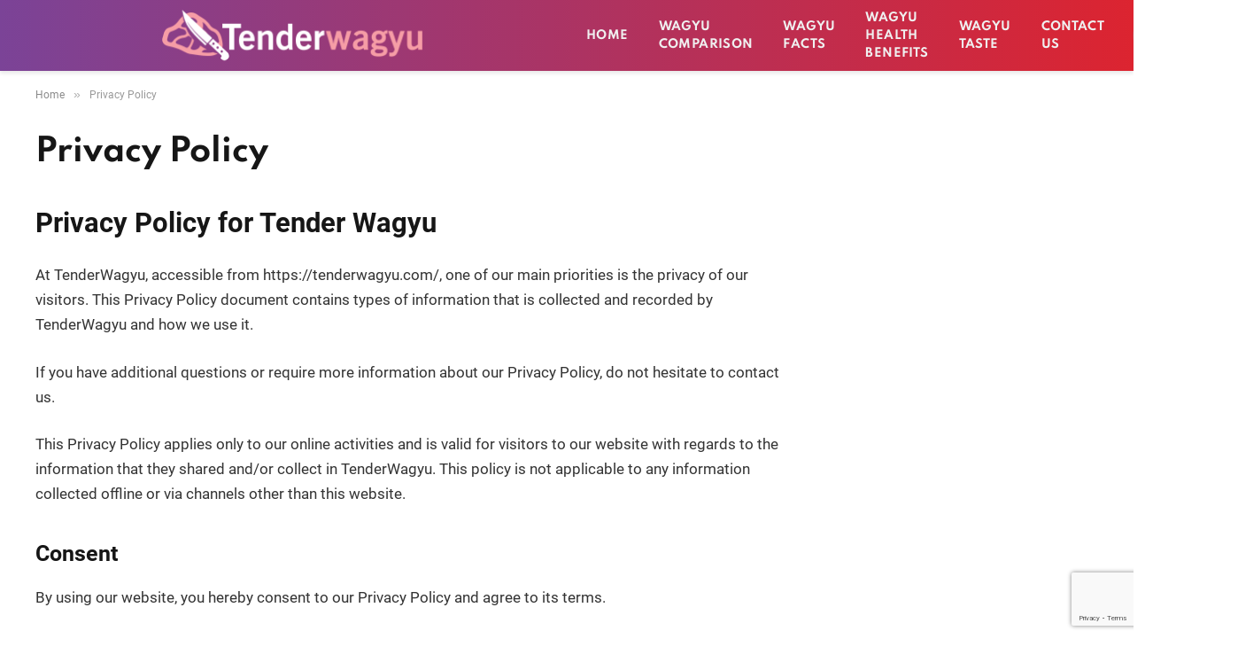

--- FILE ---
content_type: text/html; charset=utf-8
request_url: https://www.google.com/recaptcha/api2/anchor?ar=1&k=6Lc0K1oiAAAAALYG08tlU-wQj5_-r7CayGq_y_uq&co=aHR0cHM6Ly90ZW5kZXJ3YWd5dS5jb206NDQz&hl=en&v=PoyoqOPhxBO7pBk68S4YbpHZ&size=invisible&anchor-ms=20000&execute-ms=30000&cb=2u0izikb3ndr
body_size: 48688
content:
<!DOCTYPE HTML><html dir="ltr" lang="en"><head><meta http-equiv="Content-Type" content="text/html; charset=UTF-8">
<meta http-equiv="X-UA-Compatible" content="IE=edge">
<title>reCAPTCHA</title>
<style type="text/css">
/* cyrillic-ext */
@font-face {
  font-family: 'Roboto';
  font-style: normal;
  font-weight: 400;
  font-stretch: 100%;
  src: url(//fonts.gstatic.com/s/roboto/v48/KFO7CnqEu92Fr1ME7kSn66aGLdTylUAMa3GUBHMdazTgWw.woff2) format('woff2');
  unicode-range: U+0460-052F, U+1C80-1C8A, U+20B4, U+2DE0-2DFF, U+A640-A69F, U+FE2E-FE2F;
}
/* cyrillic */
@font-face {
  font-family: 'Roboto';
  font-style: normal;
  font-weight: 400;
  font-stretch: 100%;
  src: url(//fonts.gstatic.com/s/roboto/v48/KFO7CnqEu92Fr1ME7kSn66aGLdTylUAMa3iUBHMdazTgWw.woff2) format('woff2');
  unicode-range: U+0301, U+0400-045F, U+0490-0491, U+04B0-04B1, U+2116;
}
/* greek-ext */
@font-face {
  font-family: 'Roboto';
  font-style: normal;
  font-weight: 400;
  font-stretch: 100%;
  src: url(//fonts.gstatic.com/s/roboto/v48/KFO7CnqEu92Fr1ME7kSn66aGLdTylUAMa3CUBHMdazTgWw.woff2) format('woff2');
  unicode-range: U+1F00-1FFF;
}
/* greek */
@font-face {
  font-family: 'Roboto';
  font-style: normal;
  font-weight: 400;
  font-stretch: 100%;
  src: url(//fonts.gstatic.com/s/roboto/v48/KFO7CnqEu92Fr1ME7kSn66aGLdTylUAMa3-UBHMdazTgWw.woff2) format('woff2');
  unicode-range: U+0370-0377, U+037A-037F, U+0384-038A, U+038C, U+038E-03A1, U+03A3-03FF;
}
/* math */
@font-face {
  font-family: 'Roboto';
  font-style: normal;
  font-weight: 400;
  font-stretch: 100%;
  src: url(//fonts.gstatic.com/s/roboto/v48/KFO7CnqEu92Fr1ME7kSn66aGLdTylUAMawCUBHMdazTgWw.woff2) format('woff2');
  unicode-range: U+0302-0303, U+0305, U+0307-0308, U+0310, U+0312, U+0315, U+031A, U+0326-0327, U+032C, U+032F-0330, U+0332-0333, U+0338, U+033A, U+0346, U+034D, U+0391-03A1, U+03A3-03A9, U+03B1-03C9, U+03D1, U+03D5-03D6, U+03F0-03F1, U+03F4-03F5, U+2016-2017, U+2034-2038, U+203C, U+2040, U+2043, U+2047, U+2050, U+2057, U+205F, U+2070-2071, U+2074-208E, U+2090-209C, U+20D0-20DC, U+20E1, U+20E5-20EF, U+2100-2112, U+2114-2115, U+2117-2121, U+2123-214F, U+2190, U+2192, U+2194-21AE, U+21B0-21E5, U+21F1-21F2, U+21F4-2211, U+2213-2214, U+2216-22FF, U+2308-230B, U+2310, U+2319, U+231C-2321, U+2336-237A, U+237C, U+2395, U+239B-23B7, U+23D0, U+23DC-23E1, U+2474-2475, U+25AF, U+25B3, U+25B7, U+25BD, U+25C1, U+25CA, U+25CC, U+25FB, U+266D-266F, U+27C0-27FF, U+2900-2AFF, U+2B0E-2B11, U+2B30-2B4C, U+2BFE, U+3030, U+FF5B, U+FF5D, U+1D400-1D7FF, U+1EE00-1EEFF;
}
/* symbols */
@font-face {
  font-family: 'Roboto';
  font-style: normal;
  font-weight: 400;
  font-stretch: 100%;
  src: url(//fonts.gstatic.com/s/roboto/v48/KFO7CnqEu92Fr1ME7kSn66aGLdTylUAMaxKUBHMdazTgWw.woff2) format('woff2');
  unicode-range: U+0001-000C, U+000E-001F, U+007F-009F, U+20DD-20E0, U+20E2-20E4, U+2150-218F, U+2190, U+2192, U+2194-2199, U+21AF, U+21E6-21F0, U+21F3, U+2218-2219, U+2299, U+22C4-22C6, U+2300-243F, U+2440-244A, U+2460-24FF, U+25A0-27BF, U+2800-28FF, U+2921-2922, U+2981, U+29BF, U+29EB, U+2B00-2BFF, U+4DC0-4DFF, U+FFF9-FFFB, U+10140-1018E, U+10190-1019C, U+101A0, U+101D0-101FD, U+102E0-102FB, U+10E60-10E7E, U+1D2C0-1D2D3, U+1D2E0-1D37F, U+1F000-1F0FF, U+1F100-1F1AD, U+1F1E6-1F1FF, U+1F30D-1F30F, U+1F315, U+1F31C, U+1F31E, U+1F320-1F32C, U+1F336, U+1F378, U+1F37D, U+1F382, U+1F393-1F39F, U+1F3A7-1F3A8, U+1F3AC-1F3AF, U+1F3C2, U+1F3C4-1F3C6, U+1F3CA-1F3CE, U+1F3D4-1F3E0, U+1F3ED, U+1F3F1-1F3F3, U+1F3F5-1F3F7, U+1F408, U+1F415, U+1F41F, U+1F426, U+1F43F, U+1F441-1F442, U+1F444, U+1F446-1F449, U+1F44C-1F44E, U+1F453, U+1F46A, U+1F47D, U+1F4A3, U+1F4B0, U+1F4B3, U+1F4B9, U+1F4BB, U+1F4BF, U+1F4C8-1F4CB, U+1F4D6, U+1F4DA, U+1F4DF, U+1F4E3-1F4E6, U+1F4EA-1F4ED, U+1F4F7, U+1F4F9-1F4FB, U+1F4FD-1F4FE, U+1F503, U+1F507-1F50B, U+1F50D, U+1F512-1F513, U+1F53E-1F54A, U+1F54F-1F5FA, U+1F610, U+1F650-1F67F, U+1F687, U+1F68D, U+1F691, U+1F694, U+1F698, U+1F6AD, U+1F6B2, U+1F6B9-1F6BA, U+1F6BC, U+1F6C6-1F6CF, U+1F6D3-1F6D7, U+1F6E0-1F6EA, U+1F6F0-1F6F3, U+1F6F7-1F6FC, U+1F700-1F7FF, U+1F800-1F80B, U+1F810-1F847, U+1F850-1F859, U+1F860-1F887, U+1F890-1F8AD, U+1F8B0-1F8BB, U+1F8C0-1F8C1, U+1F900-1F90B, U+1F93B, U+1F946, U+1F984, U+1F996, U+1F9E9, U+1FA00-1FA6F, U+1FA70-1FA7C, U+1FA80-1FA89, U+1FA8F-1FAC6, U+1FACE-1FADC, U+1FADF-1FAE9, U+1FAF0-1FAF8, U+1FB00-1FBFF;
}
/* vietnamese */
@font-face {
  font-family: 'Roboto';
  font-style: normal;
  font-weight: 400;
  font-stretch: 100%;
  src: url(//fonts.gstatic.com/s/roboto/v48/KFO7CnqEu92Fr1ME7kSn66aGLdTylUAMa3OUBHMdazTgWw.woff2) format('woff2');
  unicode-range: U+0102-0103, U+0110-0111, U+0128-0129, U+0168-0169, U+01A0-01A1, U+01AF-01B0, U+0300-0301, U+0303-0304, U+0308-0309, U+0323, U+0329, U+1EA0-1EF9, U+20AB;
}
/* latin-ext */
@font-face {
  font-family: 'Roboto';
  font-style: normal;
  font-weight: 400;
  font-stretch: 100%;
  src: url(//fonts.gstatic.com/s/roboto/v48/KFO7CnqEu92Fr1ME7kSn66aGLdTylUAMa3KUBHMdazTgWw.woff2) format('woff2');
  unicode-range: U+0100-02BA, U+02BD-02C5, U+02C7-02CC, U+02CE-02D7, U+02DD-02FF, U+0304, U+0308, U+0329, U+1D00-1DBF, U+1E00-1E9F, U+1EF2-1EFF, U+2020, U+20A0-20AB, U+20AD-20C0, U+2113, U+2C60-2C7F, U+A720-A7FF;
}
/* latin */
@font-face {
  font-family: 'Roboto';
  font-style: normal;
  font-weight: 400;
  font-stretch: 100%;
  src: url(//fonts.gstatic.com/s/roboto/v48/KFO7CnqEu92Fr1ME7kSn66aGLdTylUAMa3yUBHMdazQ.woff2) format('woff2');
  unicode-range: U+0000-00FF, U+0131, U+0152-0153, U+02BB-02BC, U+02C6, U+02DA, U+02DC, U+0304, U+0308, U+0329, U+2000-206F, U+20AC, U+2122, U+2191, U+2193, U+2212, U+2215, U+FEFF, U+FFFD;
}
/* cyrillic-ext */
@font-face {
  font-family: 'Roboto';
  font-style: normal;
  font-weight: 500;
  font-stretch: 100%;
  src: url(//fonts.gstatic.com/s/roboto/v48/KFO7CnqEu92Fr1ME7kSn66aGLdTylUAMa3GUBHMdazTgWw.woff2) format('woff2');
  unicode-range: U+0460-052F, U+1C80-1C8A, U+20B4, U+2DE0-2DFF, U+A640-A69F, U+FE2E-FE2F;
}
/* cyrillic */
@font-face {
  font-family: 'Roboto';
  font-style: normal;
  font-weight: 500;
  font-stretch: 100%;
  src: url(//fonts.gstatic.com/s/roboto/v48/KFO7CnqEu92Fr1ME7kSn66aGLdTylUAMa3iUBHMdazTgWw.woff2) format('woff2');
  unicode-range: U+0301, U+0400-045F, U+0490-0491, U+04B0-04B1, U+2116;
}
/* greek-ext */
@font-face {
  font-family: 'Roboto';
  font-style: normal;
  font-weight: 500;
  font-stretch: 100%;
  src: url(//fonts.gstatic.com/s/roboto/v48/KFO7CnqEu92Fr1ME7kSn66aGLdTylUAMa3CUBHMdazTgWw.woff2) format('woff2');
  unicode-range: U+1F00-1FFF;
}
/* greek */
@font-face {
  font-family: 'Roboto';
  font-style: normal;
  font-weight: 500;
  font-stretch: 100%;
  src: url(//fonts.gstatic.com/s/roboto/v48/KFO7CnqEu92Fr1ME7kSn66aGLdTylUAMa3-UBHMdazTgWw.woff2) format('woff2');
  unicode-range: U+0370-0377, U+037A-037F, U+0384-038A, U+038C, U+038E-03A1, U+03A3-03FF;
}
/* math */
@font-face {
  font-family: 'Roboto';
  font-style: normal;
  font-weight: 500;
  font-stretch: 100%;
  src: url(//fonts.gstatic.com/s/roboto/v48/KFO7CnqEu92Fr1ME7kSn66aGLdTylUAMawCUBHMdazTgWw.woff2) format('woff2');
  unicode-range: U+0302-0303, U+0305, U+0307-0308, U+0310, U+0312, U+0315, U+031A, U+0326-0327, U+032C, U+032F-0330, U+0332-0333, U+0338, U+033A, U+0346, U+034D, U+0391-03A1, U+03A3-03A9, U+03B1-03C9, U+03D1, U+03D5-03D6, U+03F0-03F1, U+03F4-03F5, U+2016-2017, U+2034-2038, U+203C, U+2040, U+2043, U+2047, U+2050, U+2057, U+205F, U+2070-2071, U+2074-208E, U+2090-209C, U+20D0-20DC, U+20E1, U+20E5-20EF, U+2100-2112, U+2114-2115, U+2117-2121, U+2123-214F, U+2190, U+2192, U+2194-21AE, U+21B0-21E5, U+21F1-21F2, U+21F4-2211, U+2213-2214, U+2216-22FF, U+2308-230B, U+2310, U+2319, U+231C-2321, U+2336-237A, U+237C, U+2395, U+239B-23B7, U+23D0, U+23DC-23E1, U+2474-2475, U+25AF, U+25B3, U+25B7, U+25BD, U+25C1, U+25CA, U+25CC, U+25FB, U+266D-266F, U+27C0-27FF, U+2900-2AFF, U+2B0E-2B11, U+2B30-2B4C, U+2BFE, U+3030, U+FF5B, U+FF5D, U+1D400-1D7FF, U+1EE00-1EEFF;
}
/* symbols */
@font-face {
  font-family: 'Roboto';
  font-style: normal;
  font-weight: 500;
  font-stretch: 100%;
  src: url(//fonts.gstatic.com/s/roboto/v48/KFO7CnqEu92Fr1ME7kSn66aGLdTylUAMaxKUBHMdazTgWw.woff2) format('woff2');
  unicode-range: U+0001-000C, U+000E-001F, U+007F-009F, U+20DD-20E0, U+20E2-20E4, U+2150-218F, U+2190, U+2192, U+2194-2199, U+21AF, U+21E6-21F0, U+21F3, U+2218-2219, U+2299, U+22C4-22C6, U+2300-243F, U+2440-244A, U+2460-24FF, U+25A0-27BF, U+2800-28FF, U+2921-2922, U+2981, U+29BF, U+29EB, U+2B00-2BFF, U+4DC0-4DFF, U+FFF9-FFFB, U+10140-1018E, U+10190-1019C, U+101A0, U+101D0-101FD, U+102E0-102FB, U+10E60-10E7E, U+1D2C0-1D2D3, U+1D2E0-1D37F, U+1F000-1F0FF, U+1F100-1F1AD, U+1F1E6-1F1FF, U+1F30D-1F30F, U+1F315, U+1F31C, U+1F31E, U+1F320-1F32C, U+1F336, U+1F378, U+1F37D, U+1F382, U+1F393-1F39F, U+1F3A7-1F3A8, U+1F3AC-1F3AF, U+1F3C2, U+1F3C4-1F3C6, U+1F3CA-1F3CE, U+1F3D4-1F3E0, U+1F3ED, U+1F3F1-1F3F3, U+1F3F5-1F3F7, U+1F408, U+1F415, U+1F41F, U+1F426, U+1F43F, U+1F441-1F442, U+1F444, U+1F446-1F449, U+1F44C-1F44E, U+1F453, U+1F46A, U+1F47D, U+1F4A3, U+1F4B0, U+1F4B3, U+1F4B9, U+1F4BB, U+1F4BF, U+1F4C8-1F4CB, U+1F4D6, U+1F4DA, U+1F4DF, U+1F4E3-1F4E6, U+1F4EA-1F4ED, U+1F4F7, U+1F4F9-1F4FB, U+1F4FD-1F4FE, U+1F503, U+1F507-1F50B, U+1F50D, U+1F512-1F513, U+1F53E-1F54A, U+1F54F-1F5FA, U+1F610, U+1F650-1F67F, U+1F687, U+1F68D, U+1F691, U+1F694, U+1F698, U+1F6AD, U+1F6B2, U+1F6B9-1F6BA, U+1F6BC, U+1F6C6-1F6CF, U+1F6D3-1F6D7, U+1F6E0-1F6EA, U+1F6F0-1F6F3, U+1F6F7-1F6FC, U+1F700-1F7FF, U+1F800-1F80B, U+1F810-1F847, U+1F850-1F859, U+1F860-1F887, U+1F890-1F8AD, U+1F8B0-1F8BB, U+1F8C0-1F8C1, U+1F900-1F90B, U+1F93B, U+1F946, U+1F984, U+1F996, U+1F9E9, U+1FA00-1FA6F, U+1FA70-1FA7C, U+1FA80-1FA89, U+1FA8F-1FAC6, U+1FACE-1FADC, U+1FADF-1FAE9, U+1FAF0-1FAF8, U+1FB00-1FBFF;
}
/* vietnamese */
@font-face {
  font-family: 'Roboto';
  font-style: normal;
  font-weight: 500;
  font-stretch: 100%;
  src: url(//fonts.gstatic.com/s/roboto/v48/KFO7CnqEu92Fr1ME7kSn66aGLdTylUAMa3OUBHMdazTgWw.woff2) format('woff2');
  unicode-range: U+0102-0103, U+0110-0111, U+0128-0129, U+0168-0169, U+01A0-01A1, U+01AF-01B0, U+0300-0301, U+0303-0304, U+0308-0309, U+0323, U+0329, U+1EA0-1EF9, U+20AB;
}
/* latin-ext */
@font-face {
  font-family: 'Roboto';
  font-style: normal;
  font-weight: 500;
  font-stretch: 100%;
  src: url(//fonts.gstatic.com/s/roboto/v48/KFO7CnqEu92Fr1ME7kSn66aGLdTylUAMa3KUBHMdazTgWw.woff2) format('woff2');
  unicode-range: U+0100-02BA, U+02BD-02C5, U+02C7-02CC, U+02CE-02D7, U+02DD-02FF, U+0304, U+0308, U+0329, U+1D00-1DBF, U+1E00-1E9F, U+1EF2-1EFF, U+2020, U+20A0-20AB, U+20AD-20C0, U+2113, U+2C60-2C7F, U+A720-A7FF;
}
/* latin */
@font-face {
  font-family: 'Roboto';
  font-style: normal;
  font-weight: 500;
  font-stretch: 100%;
  src: url(//fonts.gstatic.com/s/roboto/v48/KFO7CnqEu92Fr1ME7kSn66aGLdTylUAMa3yUBHMdazQ.woff2) format('woff2');
  unicode-range: U+0000-00FF, U+0131, U+0152-0153, U+02BB-02BC, U+02C6, U+02DA, U+02DC, U+0304, U+0308, U+0329, U+2000-206F, U+20AC, U+2122, U+2191, U+2193, U+2212, U+2215, U+FEFF, U+FFFD;
}
/* cyrillic-ext */
@font-face {
  font-family: 'Roboto';
  font-style: normal;
  font-weight: 900;
  font-stretch: 100%;
  src: url(//fonts.gstatic.com/s/roboto/v48/KFO7CnqEu92Fr1ME7kSn66aGLdTylUAMa3GUBHMdazTgWw.woff2) format('woff2');
  unicode-range: U+0460-052F, U+1C80-1C8A, U+20B4, U+2DE0-2DFF, U+A640-A69F, U+FE2E-FE2F;
}
/* cyrillic */
@font-face {
  font-family: 'Roboto';
  font-style: normal;
  font-weight: 900;
  font-stretch: 100%;
  src: url(//fonts.gstatic.com/s/roboto/v48/KFO7CnqEu92Fr1ME7kSn66aGLdTylUAMa3iUBHMdazTgWw.woff2) format('woff2');
  unicode-range: U+0301, U+0400-045F, U+0490-0491, U+04B0-04B1, U+2116;
}
/* greek-ext */
@font-face {
  font-family: 'Roboto';
  font-style: normal;
  font-weight: 900;
  font-stretch: 100%;
  src: url(//fonts.gstatic.com/s/roboto/v48/KFO7CnqEu92Fr1ME7kSn66aGLdTylUAMa3CUBHMdazTgWw.woff2) format('woff2');
  unicode-range: U+1F00-1FFF;
}
/* greek */
@font-face {
  font-family: 'Roboto';
  font-style: normal;
  font-weight: 900;
  font-stretch: 100%;
  src: url(//fonts.gstatic.com/s/roboto/v48/KFO7CnqEu92Fr1ME7kSn66aGLdTylUAMa3-UBHMdazTgWw.woff2) format('woff2');
  unicode-range: U+0370-0377, U+037A-037F, U+0384-038A, U+038C, U+038E-03A1, U+03A3-03FF;
}
/* math */
@font-face {
  font-family: 'Roboto';
  font-style: normal;
  font-weight: 900;
  font-stretch: 100%;
  src: url(//fonts.gstatic.com/s/roboto/v48/KFO7CnqEu92Fr1ME7kSn66aGLdTylUAMawCUBHMdazTgWw.woff2) format('woff2');
  unicode-range: U+0302-0303, U+0305, U+0307-0308, U+0310, U+0312, U+0315, U+031A, U+0326-0327, U+032C, U+032F-0330, U+0332-0333, U+0338, U+033A, U+0346, U+034D, U+0391-03A1, U+03A3-03A9, U+03B1-03C9, U+03D1, U+03D5-03D6, U+03F0-03F1, U+03F4-03F5, U+2016-2017, U+2034-2038, U+203C, U+2040, U+2043, U+2047, U+2050, U+2057, U+205F, U+2070-2071, U+2074-208E, U+2090-209C, U+20D0-20DC, U+20E1, U+20E5-20EF, U+2100-2112, U+2114-2115, U+2117-2121, U+2123-214F, U+2190, U+2192, U+2194-21AE, U+21B0-21E5, U+21F1-21F2, U+21F4-2211, U+2213-2214, U+2216-22FF, U+2308-230B, U+2310, U+2319, U+231C-2321, U+2336-237A, U+237C, U+2395, U+239B-23B7, U+23D0, U+23DC-23E1, U+2474-2475, U+25AF, U+25B3, U+25B7, U+25BD, U+25C1, U+25CA, U+25CC, U+25FB, U+266D-266F, U+27C0-27FF, U+2900-2AFF, U+2B0E-2B11, U+2B30-2B4C, U+2BFE, U+3030, U+FF5B, U+FF5D, U+1D400-1D7FF, U+1EE00-1EEFF;
}
/* symbols */
@font-face {
  font-family: 'Roboto';
  font-style: normal;
  font-weight: 900;
  font-stretch: 100%;
  src: url(//fonts.gstatic.com/s/roboto/v48/KFO7CnqEu92Fr1ME7kSn66aGLdTylUAMaxKUBHMdazTgWw.woff2) format('woff2');
  unicode-range: U+0001-000C, U+000E-001F, U+007F-009F, U+20DD-20E0, U+20E2-20E4, U+2150-218F, U+2190, U+2192, U+2194-2199, U+21AF, U+21E6-21F0, U+21F3, U+2218-2219, U+2299, U+22C4-22C6, U+2300-243F, U+2440-244A, U+2460-24FF, U+25A0-27BF, U+2800-28FF, U+2921-2922, U+2981, U+29BF, U+29EB, U+2B00-2BFF, U+4DC0-4DFF, U+FFF9-FFFB, U+10140-1018E, U+10190-1019C, U+101A0, U+101D0-101FD, U+102E0-102FB, U+10E60-10E7E, U+1D2C0-1D2D3, U+1D2E0-1D37F, U+1F000-1F0FF, U+1F100-1F1AD, U+1F1E6-1F1FF, U+1F30D-1F30F, U+1F315, U+1F31C, U+1F31E, U+1F320-1F32C, U+1F336, U+1F378, U+1F37D, U+1F382, U+1F393-1F39F, U+1F3A7-1F3A8, U+1F3AC-1F3AF, U+1F3C2, U+1F3C4-1F3C6, U+1F3CA-1F3CE, U+1F3D4-1F3E0, U+1F3ED, U+1F3F1-1F3F3, U+1F3F5-1F3F7, U+1F408, U+1F415, U+1F41F, U+1F426, U+1F43F, U+1F441-1F442, U+1F444, U+1F446-1F449, U+1F44C-1F44E, U+1F453, U+1F46A, U+1F47D, U+1F4A3, U+1F4B0, U+1F4B3, U+1F4B9, U+1F4BB, U+1F4BF, U+1F4C8-1F4CB, U+1F4D6, U+1F4DA, U+1F4DF, U+1F4E3-1F4E6, U+1F4EA-1F4ED, U+1F4F7, U+1F4F9-1F4FB, U+1F4FD-1F4FE, U+1F503, U+1F507-1F50B, U+1F50D, U+1F512-1F513, U+1F53E-1F54A, U+1F54F-1F5FA, U+1F610, U+1F650-1F67F, U+1F687, U+1F68D, U+1F691, U+1F694, U+1F698, U+1F6AD, U+1F6B2, U+1F6B9-1F6BA, U+1F6BC, U+1F6C6-1F6CF, U+1F6D3-1F6D7, U+1F6E0-1F6EA, U+1F6F0-1F6F3, U+1F6F7-1F6FC, U+1F700-1F7FF, U+1F800-1F80B, U+1F810-1F847, U+1F850-1F859, U+1F860-1F887, U+1F890-1F8AD, U+1F8B0-1F8BB, U+1F8C0-1F8C1, U+1F900-1F90B, U+1F93B, U+1F946, U+1F984, U+1F996, U+1F9E9, U+1FA00-1FA6F, U+1FA70-1FA7C, U+1FA80-1FA89, U+1FA8F-1FAC6, U+1FACE-1FADC, U+1FADF-1FAE9, U+1FAF0-1FAF8, U+1FB00-1FBFF;
}
/* vietnamese */
@font-face {
  font-family: 'Roboto';
  font-style: normal;
  font-weight: 900;
  font-stretch: 100%;
  src: url(//fonts.gstatic.com/s/roboto/v48/KFO7CnqEu92Fr1ME7kSn66aGLdTylUAMa3OUBHMdazTgWw.woff2) format('woff2');
  unicode-range: U+0102-0103, U+0110-0111, U+0128-0129, U+0168-0169, U+01A0-01A1, U+01AF-01B0, U+0300-0301, U+0303-0304, U+0308-0309, U+0323, U+0329, U+1EA0-1EF9, U+20AB;
}
/* latin-ext */
@font-face {
  font-family: 'Roboto';
  font-style: normal;
  font-weight: 900;
  font-stretch: 100%;
  src: url(//fonts.gstatic.com/s/roboto/v48/KFO7CnqEu92Fr1ME7kSn66aGLdTylUAMa3KUBHMdazTgWw.woff2) format('woff2');
  unicode-range: U+0100-02BA, U+02BD-02C5, U+02C7-02CC, U+02CE-02D7, U+02DD-02FF, U+0304, U+0308, U+0329, U+1D00-1DBF, U+1E00-1E9F, U+1EF2-1EFF, U+2020, U+20A0-20AB, U+20AD-20C0, U+2113, U+2C60-2C7F, U+A720-A7FF;
}
/* latin */
@font-face {
  font-family: 'Roboto';
  font-style: normal;
  font-weight: 900;
  font-stretch: 100%;
  src: url(//fonts.gstatic.com/s/roboto/v48/KFO7CnqEu92Fr1ME7kSn66aGLdTylUAMa3yUBHMdazQ.woff2) format('woff2');
  unicode-range: U+0000-00FF, U+0131, U+0152-0153, U+02BB-02BC, U+02C6, U+02DA, U+02DC, U+0304, U+0308, U+0329, U+2000-206F, U+20AC, U+2122, U+2191, U+2193, U+2212, U+2215, U+FEFF, U+FFFD;
}

</style>
<link rel="stylesheet" type="text/css" href="https://www.gstatic.com/recaptcha/releases/PoyoqOPhxBO7pBk68S4YbpHZ/styles__ltr.css">
<script nonce="NHvQ9uIFhJhEK2N2I0EEuw" type="text/javascript">window['__recaptcha_api'] = 'https://www.google.com/recaptcha/api2/';</script>
<script type="text/javascript" src="https://www.gstatic.com/recaptcha/releases/PoyoqOPhxBO7pBk68S4YbpHZ/recaptcha__en.js" nonce="NHvQ9uIFhJhEK2N2I0EEuw">
      
    </script></head>
<body><div id="rc-anchor-alert" class="rc-anchor-alert"></div>
<input type="hidden" id="recaptcha-token" value="[base64]">
<script type="text/javascript" nonce="NHvQ9uIFhJhEK2N2I0EEuw">
      recaptcha.anchor.Main.init("[\x22ainput\x22,[\x22bgdata\x22,\x22\x22,\[base64]/[base64]/MjU1Ong/[base64]/[base64]/[base64]/[base64]/[base64]/[base64]/[base64]/[base64]/[base64]/[base64]/[base64]/[base64]/[base64]/[base64]/[base64]\\u003d\x22,\[base64]\x22,\x22A8KZw77CvcKsNnAXUFNzOsOeU23Dk8OLEH7Ck2Y5RMKIwpPDpsOFw65AUcK4A8K7wqEOw7wwZTTCqsOgw4DCnMK8Ugodw7oWw57ChcKUXcKOJcOlVMK/IsKbJ1IQwrUDYWY3NQrCikxFw7jDtylzwrFzGxhOcsOOPcKKwqIhCsKiFBEOwp81YcOmw6k1ZsOnw5dRw48NBj7Dp8Oew7xlP8KFw45vTcOmVSXCk2/[base64]/DnlVPYcKzw5nDhMOlBcK4w69PG0ECJ8O/wp/Cli7DpD7CgsOSeUNvwrQNwpZJZ8Kseg7CmMOOw77ClyvCp0p3w6PDjknDgzTCgRVFwpvDr8Oowqssw6kFQMKYKGrChsKQAMOhwq3DuQkQworDisKBAT8mRMOhAXYNQMOmX3XDl8Kbw7HDrGtuHwoOw4nCusOZw4RIwpnDnlrCixJ/w7zCqglQwrguXCUlSG/Ck8K/w7XClcKuw7I6HDHCpxRAwolhBsKhc8K1wq7CgBQFSTrCi27Di3cJw6kWw7PDqCtLYntRFcKww4pMw7J4wrIYw5jDvSDCrQTChsKKwq/Dhyg/ZsKrwpHDjxkSVsO7w47Dl8KHw6vDoljCgVNUcsOlFcKnGMKLw4fDn8KgJRl4wp3CtsO/[base64]/[base64]/DlkTClU/DlwdQwpBCw6ZCwrp4E8K6w5/[base64]/[base64]/cFnClMKscW/CrWIwWcOlP8OHwrXDmMOZQsKwMcKPI3lxwqbCmMKTw4DCq8KiJHvDgsOkwo0vesKZw7LCtcKJw7xwSSnCqsKtUQYBClbDucOBw4rDlcKqakNxcMKQJMKWwq5ewolCdiDDsMKwwrM2w43DiH/[base64]/DpDvDjMK/wolsVzDDrjRCwoF2I8O+w4gmwrtLImTDjsO3NMO3wphpax0Pw6jCg8OtIyLCt8OWw53Dr3rDiMK0In8/wo5kw6w0V8Ogwq1xS1nCrjhww5sQbcOCV0zCuyPCij/Cp0hkKcKUDsKhWsOHAMOiS8Oxw4MpJ11LFxfCjcOLTDHDlcK1w5/DkzPCjcOIw7BWfC/DlDLCtWl2wqc0WsKhZ8OMwpNPfWYdRMOkwqleCcKUTTHDqgvDgB0fIT8aZMKSwppSUsKbwoBjwpBAw7rCrn5Xwo59STXDt8ODSMOyEwbDkjFFKlnDnVXCqsOaAMOvYDAiW1XDkMOBwrXDgwrCtRsVwovCky/CtsKTw4DDiMO0PcO0w73DhcKVZzcyEsKTw5LDlVJaw43DjnvCqcKhIFbDg0NtfEUOw6nCnnnCrcOkwrzDum5Vwo8Pw6hbwoIUSWvDuCLDkMKUw6zDlcKhbMK1al5KWADDmsKjFz/DsXUmwqHCllxnw7oXNXZIX3JSwpDDoMKkJAg6wrXCkn0Aw75Fwp/CqMO3IzfDt8KawqvClkjDsQRcw6/CtMKhC8OHwrXDiMOOw4x2wp5IN8OrIMKsHcO3wqnCscKtw5vDh2jCqR7DiMOuUsKYwqHCrcKZcsOMwqw5ZgbCmUXDpmMMwq7CmRBmwpzDrcOIMMKOasO9KzvDp3DCjcKnOsObwpU1w7rCtcKKwpbDhz4aOsKVInLCj0jCkXbDgETDoXUpwoU2N8KTwo/Do8KcwqRsZmnCtXFeLETDrcObe8KAVgNGw5kkbsO8ecOvwpvCkMKzKifDi8KtwqvDuSp9wpHCn8OfVsOgQMOfAhjCiMO0S8O/fg8Nw4k7wpnCvsOfK8OhKMOjwozDvC3Cv2dZw6PChxfCqAZ0w4vDu1Mgw5sMfkIcw7hdw65WAknChRfCosK4w6fCumXCvMKBNcO2GUZEOsKwFcOiwpLDgHrCvsOyNsKeMiDDg8KawoPDoMKEPRLCjMK5d8KTwqJgwpnDucOYwrvCjcOtZA/CqGXCvsKDw7REwqbCs8KsPjMoP31Xw6vCuE1dIhfCh0E2wrTDr8K7w6wCC8Odw6N9wpdewpwKSi3Cl8KQwr5rK8Kywo02WcKXwrxiwpzClSFmZMKfwqfClMOIw6NbwrLDpwvDk3oiKB4jfW7DiMK5woplZEIVw5LDsMKDw4TCjE7Cq8OXbmUewozDvGpyHMKUwr/[base64]/DvTbDl8K0VHfCq3Y8JMKQw550w7DCqmvDicKyFlPDp2fDicOvXsObFsKuwq/CvgMow4USwrESVcO2wrIFw63Dj0nDrcOoGnzDrhcweMOQC2HDmTA6BGV9RcO3wpPCi8O/w7tUNV3CgMKOZiRAw5FGO2LDrUjCjMKfTsKzecOVYcKRwqrCjjTDlAzCjMKOw5Uaw48+I8Ogwr/Dt1DCn07DqV3CuFbDgnTDg1/[base64]/ChXQKKsKRbMO/[base64]/[base64]/DjRBKwo12wr7CgsK4woBVYHwcZsK9w6lrwpBLaxV6JcO/wqsnPE4AfEvDn07DqC49w7zCvGDDnsOpGUZrX8K0wqXDuRjCuhx4NBnDj8Kww40Wwrl2DcKHw5/DmsKpwrbDq8KCwpjCp8K5CMOzwr7Ctw7Ds8KBwp0JXsKmfGBNwpvClMK3w7fCmR/[base64]/DpwnDjsKZwrd7w4lsw4IAW2TDj1txw4zCqEzCmMK7a8KXw5gyw4rCncOAf8Khf8O5wqRHe1HDojFzJcOrV8OZBMKsw6gOLE/ClsOiSMKrw4rDuMOZw4siGxNpw63CkMKeBMOBwrsua3bCrgbDh8O5csOwCkMxw6LDgcKKwrsjAcOxwr1dc8OFw41OYsKAw7xcccKxRzA+wpVsw4TCg8Kiwo/[base64]/[base64]/wqBOwo3Dn8K4Mk3DnsKKw67Ck07CjMK/GMO2wplGw4PDi0TCnMK+LMKlZFR6EMKSwpDDn25SZ8KWNMOLwqtUesOvKDAYM8OWDsOxw5XDkBsdLlsiw5zDq8KSaVTDs8KEw5HDtEbCo1vDjhXCrT86wpvChsKTw5nDqzElCWlJwpl1ZsKWwpUNwrfDmjPDjxfDuF9GTS/Ct8Khw5fDpsOkVCrDuFnCmWLDvBfCk8KpHsKPCsOzw5RfC8KYw4ZhcsKpw7cQasO2wpNPfHZwfWXCrcO0JR/CjxTCuVjChRvDkFsyMsKCZ1cIw5vDi8Ozw5R8wrYPGMKjb27DmxrCusO3w699VkzCjcODwrwiScOMwojDr8KaacOIwo7CrD4HwprCmnkjf8OWwrHCqcKJJMOKd8KOw5AcW8Oew5gCd8K/w6DCjyHDgsOdEUXDo8KHAcOhbMO8w67DtMO4cAjCucOhwpPCtcO6L8Kew6/Dp8OSwot0wqE/AT8Gw4JgYkYrRn7DmELChsOYE8KEOMO6w6gIQMOJDMKRw5gmwqnCisK0w53DsRfDtMO6T8O3e3VtOhTDkcKORMKWw5XDl8KtwpBPw4DDt0EYOhfCg3IcWXo/OVAHw5E5CMO9wphpChrCuBDDlsOwwpBSwqFnM8KqLwvDizM3VMK4X0R7w5fCqMOWccKXWnh4w4h8F3rCuMODeyLDgjVLw6zCl8KCw6kHw47DjMKEWcOEb1zDhWzCk8OQwqjCimcfwqDDrsOkwqHDtxsuwoZ/w78Wf8K/HsKvwpnDp0RFw4tswrDDqyotwo3DvMKTVQjDhsONLcOrHAcaDX7CvAQ9wrTDkMOydMOow7vCjsOKUV8fw5kcw6AlWsO7ZMOzEmRZB8ODVyQow70cUcOBw6jCknouesK2VMOILsOCw5Idwr85woXDjcOOw5jCpDM2RW/ClMKSw4Uqw5gYFjvCjCzDr8OQVg3DpcKAwpfCu8K7w7DDjSEMQTUrw4pDw67DhcKdwo4GMMOGw5PDmAlKw5rCjkTDtTjDscKmw5cpwpMCYmRvw7JpAsKJwrQHSUDCgxXCjEF+w4Bhwog/GlLDsj/Do8KVwrw4J8OcwpfCkMK6ayopw4duSD8gw5gYEMKRw6Y8wqJpwrQPesKVLcKIwpA6SzBlIVvCigRKA2jDsMKeI8KfHcO/FsK6K2EOw54zTiPDnljClcO5wrzDpsOuwrANGmnDssKlM27DkARoA0dYFMKsMsKyQsKdw7rCoWnDmMO0w5HDknEcRyxKwrvDk8KeMcKsVcKcw5s4wqXCicKgUsKAwpQgwqfDjCgcNGBfw5jDq0wHOsObw4QGwrrDrMO/QjNxPMKEIzbDsn7DmcKwEcKDHUTClMOzwqDClQLDq8K4QCEIw419eB/CvlkRwr9+OcKuwodiFMObRj/CjThcwowMw5HDqHtdwqtWOcOnVA3CuRPCuE1VJUpvwoFrwrrCtWwnwo9hwr87QDvCr8KPOcOvwrvDjX4Of1x3HUPCusOzw7XDicKew4lPYsO/Z15zwpPDigh9w4nDqcKAFi3Do8KNwo0QK3HCgDBuw5szwrHCs1IXbMO5f0Fuw7wNCsKdwqQVwoNEfsO/W8Orw5ZVJiXDhXXCv8KqA8KmHsOQNMKLw63Dk8O1w4EOwoDCrmIjwq7CkVHCrTVUw4lIcsKOHDrDncO5woLDtcKsVcK9SsOLHGMbw4Bdwo9SI8OMw4XDj03DhAgDNsOUDsKFwqjCkMKAwobCo8OEwrPCm8KdUsOkAAI3A8KjNS3Dq8OLw7cSRTUIK0/Dr8Orw5/[base64]/CkDgMwqvDi8OnViIlwoHClgwDdUZfw7zCi1A7PXDCsCLCgTDCsMO+wq/[base64]/CpcKBwprCmsKdw5/CuinCi8K9E8OccVDDqMKpwp3DrsOdwqzCmMOUwrlUSMONwoEkRi4Xw7c0woBYVsK/wrXDhhzDl8K/w43DjMOxPUQVwpQnw6fDr8Klw7wDSsKnQm7CssKkw6fCt8KcwoTCmQ7CgA7CpsKGwpHDj8KUwrU6wo1qIsOSwpUhwpVWSMOVwrVNAsKuwp8aWcKkwrc9w65Aw5zDjyHCqy/[base64]/DlVdJwqjDtnLDosO6w6fDii/DskrDpjd/[base64]/CgMKsFXRMw6fCnURFwpbDgsOAWcKIwoLCr8OLD0J3HsK0w6AbYcKWTV0UZMOZw7DCncKcwrbCocO2bsK5w4UmQsK3wonCjEnDrcOkalfDoyIkwro6wpPCr8Okw6ZaYXjDkcORGU9VGnQ+wq/[base64]/KVzDg8OPFcOOBTkTHhXCl3B7DH4sw506IF/DgnEDfzDCqCpswrJxwoJcZcOJecKKwrzDosOoT8K9w4YVLwIVT8Kqwr/DlsOMwqhQw4kvw6HDmMKnWMOswokCUcKVwpQBw6rChMOww7hqOcKwIMOVQsOgw69/w7Vnw59dw4jCvyoOw4zCmMKDw6p4CMKTLCrCosKTUATCk2fDicKnwrTCvTAzw4rCjsODUsOcS8O2wq91blN3w7nDnMOewoQ5MlLDqsKrwrXCml4dw5XDhcOfennDnMOYCzTCmMKTGjfCq0s/woXCrmDDpWdRw71LW8Kje198w4bCj8KTw4PCq8K2w6fDqz18IcOaw7nCj8KxDVNCwoHDoE9Nw6fDpBYTw5XDncKHL3LCnDLCkcOTKhotw6rClsKww4hywqrDhcO2wq9+w6/ClsKfBHtiRQR9E8K+w4zDgWUXw54nAFzCtcKsfMKmHcKkWSVWw4TDtR1Dw6/[base64]/wojCqhHCpS8JMMOWwqd6TMKmMsKhUz42fHZhw6zDisK3aFkGCMO5w6JUwokOw4ccZTZLR24IIcKzN8O6wpbCgsOewpnCn3nCpsOSG8KtXMKMH8KhwpTDnMK/w5/CvRbCtX8lHE03CQ3DksOvHMKgMMKBecKlwpE2eGRxWm/DmBLCqFRywoHDmX14Q8KPwrHDksKBwpx3woZqwofDocKwwrHCmsOSOcKUw5LDlcO3wpEFbWrCg8Kow7XCkcO9JH3Dv8OCwrbDhsKSASXDphF9w60MYcK6wqfCgn9/w4Z+esOIbic/Bnw7wq/[base64]/Cox7ClcOQJgzDqUzCqHwvwp3CjMKGJsOVwq4dwqkaPXASwr0GE8ONwpMgN2l0wpRxw6DCkE7Cu8KCSWRYw4HCgQxEH8OzwpnDmMOSwpfCul7DisOCWhhIw6rDmGZOYcO/wqJBw5bCpMOMw4NKw7FDwqXCslQUZBrCvcOMOlV6w7PDvMKjA0R/wq3CujbCjwFeFxrCsHg4F0nDvkHCiRFoMFXCjMOKw47ClzfCpksMWMOdw6cDVsO4woknwoDCrcOWHFJFwp7CpxzCowjDlDfCihkxEsOjFMKSw6gUw7zCnE1FwpDCr8OTw5DCtDfDvRVeLUnDhMOSw5suBW92EcK/w5rDrBfDmhJgawzDn8KHw4fCk8OSQsORw4vCpygxw4dFeGUIDnvDkcOwccKpw4hhw4DDmCTDpHjDp2ZXIcKHW1I5aERndMKTMMKiw5fCoT7CncKXw49Ew5bDkynDksONaMOBGsOsN3JaUlsEw7oUb3zCrMKqfkMaw7HDh0ppfcO1WW/DhgHDq3QOP8OsOh/Dg8OIwoPCv1YfwpfCnghZFcO0B3UJZVrCqMKMwrlJfS/Cj8KowrzCg8O7w5UKwojDvMOmw4vDlmbDicKVw6rDpz/CgMK2w5/DtsOeAFzDjsKxFsOfwqIZbsKLL8OoOsK1OXwrwrIQVcOuC2XDgXPCn3bCiMOobDLCg17DtMOywq3Dm2LCpcOYwp8oG0g3wpBbw401wo7Cu8K7CcKiDsKUfAvCt8K/EcOASUIRwoPDosKBwo3DmMK1w63DlcK1w6tiwrvCkcOoc8KxLcOswooRwqYvwrV7LE3DnMKXS8OEw4tLw6howq5gMzdCwo1cw4dGVMOKX3QdwobDj8Kswq/Co8KRTl/DuDfDqnzDrVnCjMOWPsOGalLDt8OcGsOcw4M4D33DmAfDtUTCjgAOw7PDrhE4w6jCr8Kqwo9Jw7hoLljDjMK5wps4PH0CbcKgwojDk8KaPsOrN8KbwqUTEMO5w7bDsMKSLBtfw6/Dszp3K05mw4fChcKWFMKyX0rCr0V6w5lUIXTCjcOEw71xaCBBAsOKwr4zfMOWH8K8wqU1w4NfR2TCsxAEw5/CjsKNLD0Ew6A4w7IpcMKEwqDCj0nDuMKdcsOOworCuSlrLhjDlsOewrXCvV/DtGk5w49mOnbCsMOPwrsUesOdEsKRO19ww63DmXsTw79Hf3fDjMOgMWlJwr5qw73Co8OVw6o3wq3DqMOmW8Kkw64kRCpVHRB6bsOxPcOIw5VFwo1Zw4RCQMKsUhZfVz1cw5/DqmrDn8OuERdcWn0ew6zCo0BjRkBUc1/Dl1HCuzIsfEAKwoPDrWjCjjppQGQtdlAzFMKpw5MUfhHCusKfwpc1wowqW8OPP8KBPzBuW8OJwqxcwpFQw73Dp8O9W8OSCl7CiMOuJsK7woPDsDFfw6vCrETCgT/[base64]/DuEwcw5HDosOkw6wdA8Klwp/DnsKQIMOnwqLCisOXworCixvCpFx1G2/DgsKAVmduwqDCvsKyw6p2wrvDp8OowrfDlENoTjggw74Ww4XCoUYsw6AGw6UwwqrDp8OYVMKhcsOHw4vDqcKTw5/CsiFAw7LChsKOQQ4GasOYPjDCpizCqX3Dm8KUfsK5woTDpsOCfw3CvcK0w7c7fsKGw4zDkUHDqsKkLlPDtGfCjhnDlW7DjcOlwqxTw6jCgjfCmUA5wpEAw5gJHcKHYMOZw69LwqN+wp3Cun/DlT4+w4vDuAvClH/ClhsCwoHDl8KWw79Ecy3DkBTCrsOmw7slw4nDncKxwo/Ch2rCisOmwoHDhMOEw5wXAh7ChH3DiCcDDGDDjEQDw70dwpbCpnTDixnCg8KWwqnDun81wqXCp8KswrdiQMOtwp9lHXfDrmoOQcKjw7Aow5nCgsOQwr/DgsOKHS/DmcKXwqDCrjPDgMKpIcKZw6zChcKZwoDCrQALI8Ogb3Urw7tewrMpwoc+w7Mcw77DpkQoKcOIwqluw7p4N0EhwrrDiizDqcKKwp7CuDTDl8Ocw6nDk8OUTFRvKVIOEFEDPMO7w63DmsKVw5AxMVYkCMKTwpQOMkjDvntvTn/DoAB9MHouwqrCpcKOMDFQw4pAw51hwpLDgF7CqcOFMWLDo8OGw594wrA3wpAPw5jCjCtrMMOAZ8Ktwp98w74gCcO1bi5uBUPCkzLDgMKOwqPDnVFww7zCjyTDusK0CkHCicOBJsObw5AYH2/Do34oBFfCr8KLOsONw50Fw458M3VXw5/CoMOCWsKCwopRwqrCq8KlScOdXSIKwo57bsKVwoDCiR7DqMOIPsOTTVTDk31sCMOBwoQcw5PDssOYDXp8MWRvwqthwqgGDMKuw50/wpjDiWd7w53Ck01Ow57CmxN0R8O5wrzDv8Kqw6TDtAx4KXPDmsOpfjVJfMKXPwbCnnLCosOEUH3CiwwjOB7DlzjCj8OWwrLCjMKeKHDDiXs1w5HDsXgDwqTCj8O4wrc4wrHDlhd6YSLDoMKhw6FZAMOhwpfCnU7DicOGTw/CsEtww7zCp8K7wrwFwr0bKMK8NmFIWMKWwo4nX8OqfMOVwp/Cp8Onw5HDvU9JOMKXNcK+WB/CvmdUwoEOwoYDRsOcwrzCnzfCp2NsUMKmS8KmwqQ0JnECWX53SsKkwp7CkDzDtMKFwrvCuQMzDBYoajZ/w5oDw5jDmnh3wpXDhSfCplTDhcKZB8O/N8KHwq5cPCnDh8K2dUnDn8Obw4LDoxDDtUQdwq/CrHUbwpjDpUfDi8OLw4hewpvDi8OZwpVHwpwJwpZww6kzGsKnBMODCkTDv8K+A3kjfcKFw64Nw6vDh0PCngd6w4/[base64]/[base64]/M8Oow4XDrnUOKAnDpsK5wo5oD8OMAnjDt8OZwoXCjMOWwrBYw5BmRX4ZB1nCil/[base64]/XsOvwr9swr7DoHxYPgTDpQpaTGRpw5pKPCPCvsKwcF7CsnVBw5MyLA4+w43Dv8O/w4fCksOOw5hjw5fCng1iwprDlcOIw5DClcOaZS5ZAcO2cS/CgsKzcMOqPnTCiy4ow7jCnsOTw4XDksKyw5MNT8KeAT/DuMOZw6Mzwq/DnR3DrcOnbcODJcKSQcK8BnVfw6lSCcOhBmzChMOAbWHCq37Dj20oY8OBwqs/[base64]/Ci8KgVMOAS8Ojw7lgMCFuwq/[base64]/[base64]/DsMKDCHxwwpbDjsOawozDrsKwwqVcwrfDkcO0wpclw4fCuMOFwpfCvMK8cDYJayvDnMKwM8K0eGrDiiAscnfDsh8sw7/CoinCg8Omwpk5woIlXRtAecKiwo1yKwAJwqzCujINw6jDr8OvbDVTwqwVw5PDmMOuRcK/wrDChTkcw6jDn8O9Ci3CgMK1w7TClxAHA3RFw5lbIsK5eAPCpgTDgMKgFsKEI8O+wojDmw/ClcOWScKNw4PCm8KGfcOewplGw6rCkSpfasK3woZMMHTCrmfDkMKEwrHDoMOiw5REwr3Ch3pBPMOFwqBqwqRhw68nw57CicKiAcKUwrHDqMKlbEQ4ewTDpFd4CcKMw7Qyd2kDRkfDsEDDicKQw6Q1YsK0w5wpTsO0w7DDjMKDfMKKwrh1wottwr3Cpk/CljLDmsOTPcKgW8KDwpfDp0l1Q1IZwqHCrMOfVsOTwoMOGcOjZyzCusKHw5rChDzCocKqw4HCi8OSF8OwVh1XbcKtPi0pwqddw4bDhTp4wqJtw5U/bibDrcKuw5h8M8KcwpTDugNRa8O1w4zCnXrCrQ8qw44fwrgUF8KFfX4ywo3DgcOVF1p6wrMSw7LDiBpfwr3CmDtFaQ/DsW0GbsKIwofDkh49VcO9dWl5EsOvGlg/[base64]/CgcOmAMKAbcKaJMKNN8Ozw4zCmMO2wovDjkEnNTUAQjNtdMKFW8OOw7TDqcOXwrJPwrTCrXM2IsOPRCJVFcKfUVVTw4Ewwq5/[base64]/Dv8KZWMOMS8K4TsKuLcKqEUc4CUYkUsK5TiEXw7fClMOwVMKFwqJSw5Q4w5nDn8K1woMqwpnDnE3CtMOLBMKVwrN8OAYrPiDCti0YWRDDnQ7CsEcBwpk9w4TCsn42Z8KRDMOdeMKlw6PDok5hM2/[base64]/DuMKiIEpXMMK5c3LCkMOwwqVAw6ZKwps0wqzDucK9VcONw4PCn8KXwp4xYHzDoMKrw6rChcKRBghgw4TDqcO7PV3CrMOBwqjDksOmwqnCisOOw4M0w6PCqcKTa8OEe8OGXivDs0nDjMKLYyrDncOmwo/DtsOlNxEHOVwkw61twpRJw4htwpRTV0XCtE7CjR/Cln4FbcO5KjYjwq8jwrPDkxLCmcKrwp5qaMOkajrDp0TCvcK+XQ/CmEfCu0Y6X8KJBXQYVQ/DjcO1w5pJw7E5RMOcw6XCtF/Dl8Oyw6Ynw7rCmlTDuE0FTRPCkQ4LU8K/BsKnJcOULMOhO8OCeXfDu8KoN8Olw5HDiMKnEMKsw7ozO3DCvFPClSXCl8KZw4RXN1fCjzTChwVBwpJAw5RCw6lETXRewqooFMOWw5VuwqFyGG/[base64]/Dlzpcw73DkMOAw73Dk0XCtMOJVcK2DE1tIgk0eBxow7J2YcKtM8Orw4DChcOkw63DojTDrcKwDDfCjVLCp8Oiw4RrCQoFwqJ/woMcw5LCp8Oywp7Dq8KOX8OpDXhFw6kOwr9dwpUSw7bCnsKBfQjCvcK8bn3CrDHDrgrDv8OywrzCvMOJSsKtUcKGw5Y/[base64]/woPDqMODAcOrw7pHUlrDv8OBKMO5wr8yw5hHw47DqMO1w5oMwrrDq8OAw7grw4XCusOswojChcOgw6x7dQPDksO+DsOlwqPDgVtqw7DDklZkw7Yxw7Y2F8KZw582w7N2w6nCsBBAwobCgsOEcUjCiQsuMCJawrRua8KqWRZEw4VKw7bCtcK/[base64]/CsMKOw5R5KCZ0w71Aw47CpcO8w7YRCsOrwpvDkiHDkCheDsOBwqZYLMKvR0/DhsKMwo5ywqTCvcKfBTzDgcOSw5wmw6Ixw5rCvBIuI8K3VzNObELDg8KWLkYww4HDocKKIcO+w4fChxwqLsK5ScKEw7/Cl1AMY3fCjR1ASMK6HcKawrNXAzzCrcOjGg1DQkJVdCNjNMOII3/[base64]/[base64]/YTLDvcKAcjjDrcKdw50mcElZTcOuecOPTyd1LgXDriHCsHkjwp7DhMOSwqsdWijCvXpkS8KZw6TCuR7Cm1jCvcOadsOowp5CPMKtYC9dw4x8XcO2NQY5w6/DhUsYRkpgwq7DrnwowqIrw4MfJ1pISMO8w71/w6sxSsKpw7VCa8K1KcOgPV/Dt8KBRRFXwrrDnsOBfVwLbHbDv8O3wqt4Vhc/[base64]/wpY1IsOTwpbDj0QUw6IPcsOdMkHCu33DgAIAMBnDqcKDw7XCiGMKbUpNGsKZwpQDwo1uw4XCuWVoLyTCnD/[base64]/DvMOjw6DCskjChEAewpPDlDgDNMOGJWU2w5IZw4Z8OynDiTJww61awr/CqsKTwr3CmW5xGMKzw6jCh8K0FMOgFsO4w6kUwpjCk8OKfMOAfMOhcMK4ez/[base64]/wp7Cp8KAw5JIBHDDhcKEA24cdMOMacOFCxXCpWHCoMOvw5w/[base64]/CpsOjYcKyb8O9NcKBYlhIRC3DjU7Dq8Oob8K7YcOSw5XCujbCscOYWRI6JWTCosKLUCYMFGo/fcKww6zDlR3CnDrDmFQQw40/wqfDoiTChBFtZ8Osw5DDkhrDuMKGEWvCmGdMwrzDhsOQwptewqgTQMOvwpLDm8OBD0loQg/CvTIRw4o/wpliHsKTw6/DqsOWw79Yw6YuRAU6SVvCqsOvLQPDicOwU8KHdRXCrcKVw4TDm8OPLMKLwrEeVUw7woTDo8OOeXLCvsO2w7TCgsOqwoQ+asKMImY0PGRaFsOOMMK5RMOMeQ7CqgjDhcOsw4hufA3DtcOuw4TDvxp/WcOAwopKw7Bpw6MCwqXCv0oRexfDu2bDjsOIbMOSwoZGworDicOSwrDDvcOUKFNHXFfDpwUkwrXDhw0nA8OFCsOyw7LDlcOkw6TChMKlwokfQ8ODwoTCu8K6eMK3w648VsKEwrvCm8OgSMOICEvDjEDDkMONw4AdY30uJMK1w4zCp8Kxwop/w4JRw7d7wr5YwoU2w4MKAMKWDAUkwrfCh8KfwpHChsK/PwcRwoLDh8KNw5FkDD3CrsO1w6JjUsOmKx8WP8OdPxxnwpllM8OqUSRwIcOewoBCE8KefT/CiXMEw6l1wrfDg8Ofw73Cik3Cn8K+EsKdwoHCtMKZeAfDssKfw4LCsSTCtz8zw57DkkUjwoZSawvDnMOEw4fDmk3CnGDCqsKRwoBkw6YVw6YcwqgBwp/DuT01CMOuVcOsw6HCujtaw4xEwrkhBsO2wqzDjBrCo8K/[base64]/[base64]/[base64]/wpA4wrDDo8KkwqVEwq1FDSJWwpkaFAbClcOxw5YbwrTDlCQjw6lAbwoXfHjCkx0/[base64]/CvMKKwpLCug8ZwpoKw6RvwoHDmwB3w7wgLTo8wqc0IcOpw6fDpF0Kw4BiJ8OdwqzCgcOjwpbCmXV9UyRXGBvCisK2dz3DkjF/esOaD8KYwpY8w7LDv8ObJhxbacKAQcOKZcK+w7cJw6zCp8OmZMOqCsK6w58xezIzwoZ7woczJiFQWgzCisK8bhPDp8KSw5fDrh3DsMK5w5bDshdLCDkxwpvCrsOKV3gww4dpCjksDBDDjCQOwo3CscOMP0ImG0gPw67Cuy/ChhjCr8K7w5LDuCBBw5puw4UUL8OwwpfDk3N9wp12CHhvw6woL8K3CTbDvRk1w7pCw6XCrks5L0gAw4k1NMOqQnx/EcOKBsOoCDAVw5nDmMOuwqRQKTbCqwPCmRXDilFzTR/CtSzDk8KNCMOZw7c7ZzURwpMhOSjCrSZ9fxJUJhlONAsIwplow4hpw7RaKMK5UsOtdEPCiAFVNHTCgMO3wpPDs8OwwrJ0cMO7GEzCt1zDglEMw55WXsORQyxqw5Y/wp7DtMOnwqtXckQFw5MqcHnDncKvQgcEektJTUxHcwYqw6N8wpTDsQ4vw4RRw7Egw7Ndw4tOw4JnwroSw5bCsy/CtTMVw6zCm2MWUCAFAUkDwrE+OXMDCEvCksOGwrzDrXrDkD/[base64]/CkMOrw7TDq8O0w6nCmzpGPE8EXMOUcyzCuTbCmAdXAXw8D8KBw5/[base64]/CpgdzX8K1wqEFH8Onw4NUEcKOCMK4YGxuwo7CkcO5wqjCkEwvwrhdwoLCkz/[base64]/[base64]/Ck1fDgn8pMMKVQD3DmwnDmVNZcxBQwr4Lw6JZw4A0w7HDmEPDrsK/w5wScsKpK2/CiC8tw7zDhcOSQjhmVcO9RMOeeDTCqcK7TXVHw68WAMKTR8KOMnthF8ObwpDDqWBXwrQqwoLCriTCjAnCrGM4Pk7DvsKSwoLCqcKOTVbCn8OyRygcNUcIw7TCo8K5Y8KUFTzChsOrGhB2VDs3w7QXbcORwr/CkcOCw5pCXsOmJkI9wr/Cugh6XMKkwqrDhHclXDB5w5fCnMOfKMOww4LCuBJjJsKYWQ/[base64]/[base64]/DrCHDksO9wrPDmC7Dr28Qw4U5J8OmXMO9w6bDoB7DpxrDpWbDlQx6HVsNwpI9woXCgicNQcOvCsOgw4tWezYNwrI4bXDDmCPDlcOrw6LDhcKLw7pXwodOw6gMLcOfw7h0wqjDnMKhwoFZw4/CmsOEa8OTccK+BsO2LGoAw61IwqZiLcOFw58rBgXDmcKzOcKQfRPCjsOjwo/DgD/CvcKwwqUAwpQnwr8vw5jCswhhI8KiUUhfBcKyw5YsGQQnwoHChFXCpwBSw6DDuEPDvRbCkhZAwrgZw7zDoHt7NGTClE/Ch8KzwrVHw4BzO8KewprDhHHDncO9woQdw7XClMOlw7LCvBzDscKnw5k5SMOmTgfCt8OtwphJRFtfw75eU8O7wojCiFbDi8Osw4zCtSDCu8OnLGTDjnTDvhHCvxVKEMKEfsKXQsORT8KVw7JpT8KQYXJuwop+FsKsw73CkzIsHjh/WR0ew5PDuMKVw5IabcOPFE0Vbz5lfMKVCQ9eNBlvEhZzwoE3X8ORw400w6PCl8KNwqNySQtnH8OXw6dVwqHDq8OofcOgYcOew43ClsKzG1QewrfCoMKWYcK0bcKgwq/CusOdw5tJa1MwVsOYAw98EVstw6nCksKTaUdPaHtVB8KAwpVgw7Jiw4I2wq0hw63DqVs3C8O4w7cDRcO3wprDhghqw57DiXLCksKXZ1nCqcOlYS0vw5hww5Bfw6dFRsKoQsO4PkTCmcOnE8KIRC0CU8Okwqg1wp1tAcO6I1QdwprDlUILBcO3Dn/[base64]/Cj051MyQ3w7LDqSvDhsKww7HCrlIVwpExw6FFYsOAwqPDnsO6JcKEwr1/w5l8w7NLaVFgWC/CslDDuWbCscOjWsKNXyssw5BLN8OzXSJ3w4bDm8KjaGzChcKJOCdjd8KHScO2BEjDsEUuw5x1CETClB8STDfDvMK+LcOKwpzDpVQqw5MFw5wXwrnCvT0Ewp3DjcOrw7h3wqzDhsK2w4o4U8OvwpfDvgU5Y8KRMsO+CQQSw75vDz/DlcKLXsKrwqATZ8KFBlvDk1XCg8KAwqPCp8Oiwqd/KsKxecKJwo7DrsKkw5Jgw5PDvTvCq8K5wqozTSZ+BRAVwo/ClsKHaMOYe8KvPDrCiCPCrsKtw58FwoomVcOzWxN+w6bCl8KjH1sZUhnCiMOIJVPDshMSJ8OkQcKaO196wp3DhMOPwq/CuygDXMKhw5zCg8KRwr4Lw5x2wr5qwr7DksOIRcOhNMOKw4Y1woEuKcOuLiwEw5LCsXk8w5vCty4zwonDiHbCuGoTw6zCgMOgwoETGzzDv8OEwosBNMOVdcO9w40DFcO+K24Be3bDgcK9X8OaasOVC1BBe8K5bcKCaHM/bDbDqsOow6lvesOCXHEyFUpbw7zCt8OxdmTDhyTDuRbCghXCvMKCw5QENcOKw4LCjG/DhcKyVQrDvwwpcDEQQMKaMMOhQwDDiXNewqsBCSLDgMK/w4rClsOfIBgPw5bDj1RqY3jCucO+wpLCksObwpHCncKTw67Dv8O8wppPdmzCtsKUaVsJI8OZw6MZw4vDiMORw4LDhUnDt8KRwqjCocKjwq8GQsKtEX/DncKLaMK2B8O6w77DuVBtwqVVwpEAEsKcIT3DpMK5w4TCvETDi8ORwrzCnsOJCz4Uw5HDrMORwrDCjnhxw7gAVsKmw4RwJMOrwqsswotVQyNDU07DgxtSZUNKw6xjwrDDoMK9wqnDgS1twoVVw7oxeFM2wqbDpMO2fcO/ZMK0esKIJDMAwpYiw4HDhQfDkiHCkzE+PsOFwqN3FMOFwrl+wqTCh2XDqHgvwqLDtMKcw7bCisOtIcOOwqDDjMKSw7JcbsKtehVSw4vCm8OgwqvCm2krFT8HOsK/Pm7CocKmbgfDicKRw4HDvcKEw4bCgcOHZ8O/w6PDssOGXMKpQsKkwo4PAHnCr3kLQMKkw7rDrsKSb8OdVcOWw4gSKF3CjjjDmTlCHwFffyF/EWESwrM7w7wWw6XCoMOmKMObw7zDvkJwM0gkQcKxUiXCp8KPw6zDo8O8WSbCiMOqAEPDkMKgIlfDviBIw5/Cqn8QwpfDtThjfg3DiMOUMCkeTy8hwrPDiBsTKCQKw4JtHMKAw7ZWb8O8w5gXw698A8OgwqLDuCUAwrPDszXDmMOAWTrDuMKxVcKVSsKnwqfDiMOWO2gTw4TDiwptKMKDwpshURbDlzsUw4dVHWJXw7nCgElnwqnDgMOYfMKvwqLCshzDo2J/woDDjSZ0YDlAQwHDiz4iU8OSeSbDp8O/[base64]/DogbDv8OXNxLDg8KWWsKaesKaQ13DmsKMw6vDv8KGJxzCtD/DtH8cwp7ChsKFwobDgcKdwr1yWwDCusK8wqp1CsOqw6DDgy/Dp8Ogw57DqXFrYcO6wqQRNsKGwqvCnnp9FnLDsWY4w7fDksK1w7YFRhDCsxc8w5PDrGgbCGHDvCNLc8Oww7dLLsOIXhxzw5bCl8KFw73DhsO9w6bDonTDjsOQwrbCjhPDsMO+w7XCm8Kfw4RwLRTDlsKjw67DjcO/Ah9kCXbDisKdw5QbUcOTf8O/w7BueMKhw7g8wrrCosOnw73DqsKwwq7Cp1DDoyLCo17DrcO0ccKwb8OwVsOVwpnDu8OrdX/DrG1KwqU4wrwmw7LDmcK7wpdtwrLCjUQyWFYMwpEIw7TDlyvCpRxSwpvCox9ddlTClFEFwprCswHChsOOUUk/P8Orw7XDssKfw6QaasKkw5nCmy/[base64]/[base64]/[base64]/Cr8KFIcKNw4vDkSDDpwvDuUfCjxnCm8OwwqDDs8O/wpNwwqbDr3zClMKgHlssw40Qw5fCocOIw7zCtMKBwq5cw4jCrcKSIWbDoHrCnVglGcOjT8KHK0RabhDDu1pkw6IvwqvCqk4iwrBsw6ZoIk7DqcKNwonDu8OCb8K9EMOyWkXDtF3CiHjDvcKUKmrDgMKQFSJawoLCvXXDiMKJwo3Cm2/[base64]/Dk2slWzlhYsO0IcKvwqYiwpR3YcK0HhLDkEDDscKCTlbDhTFkGcOawoPCrWnDoMKqw6R/XCXCo8OEwr/DnQYDw6nDskTDvsOmw4nCkz3DlnLDv8KHw51RPMOXTsKZw508d3rCqRR0SMO3w6k1wrvDsSLDjXXDoMOfwoTCj0nCp8Kjw6fDqsKKS3NOBcKjwp/CtcOpaU3Dm3XDpsKIWXjDq8Klf8OMwoLDg0vDuMOlw6jCnyxww4cCw7vCq8OHwrDCq0tWUTXDiAzCsQ\\u003d\\u003d\x22],null,[\x22conf\x22,null,\x226Lc0K1oiAAAAALYG08tlU-wQj5_-r7CayGq_y_uq\x22,0,null,null,null,0,[21,125,63,73,95,87,41,43,42,83,102,105,109,121],[1017145,913],0,null,null,null,null,0,null,0,null,700,1,null,0,\[base64]/76lBhnEnQkZnOKMAhnM8xEZ\x22,0,0,null,null,1,null,0,1,null,null,null,0],\x22https://tenderwagyu.com:443\x22,null,[3,1,1],null,null,null,1,3600,[\x22https://www.google.com/intl/en/policies/privacy/\x22,\x22https://www.google.com/intl/en/policies/terms/\x22],\x22HWj+YzQAr0oN3TIK1OGFfKxMruav3WCD6xxuGg3PIeo\\u003d\x22,1,0,null,1,1768988899533,0,0,[191,117],null,[39,85,192,160],\x22RC-fb51yMvj1Xb2GQ\x22,null,null,null,null,null,\x220dAFcWeA5GRO0ETtMPbaofJQSwuSBA3UT1-xrCEzuS7eZ9l6Ec6GLhLNtnWI_Hh1vMqHKkuUsJF1Nj8bjYtDU3PBU5fS8V1Y_2TQ\x22,1769071699628]");
    </script></body></html>

--- FILE ---
content_type: text/html; charset=utf-8
request_url: https://www.google.com/recaptcha/api2/aframe
body_size: -246
content:
<!DOCTYPE HTML><html><head><meta http-equiv="content-type" content="text/html; charset=UTF-8"></head><body><script nonce="Zzx-IPf7FPG9t7DrTvTSFg">/** Anti-fraud and anti-abuse applications only. See google.com/recaptcha */ try{var clients={'sodar':'https://pagead2.googlesyndication.com/pagead/sodar?'};window.addEventListener("message",function(a){try{if(a.source===window.parent){var b=JSON.parse(a.data);var c=clients[b['id']];if(c){var d=document.createElement('img');d.src=c+b['params']+'&rc='+(localStorage.getItem("rc::a")?sessionStorage.getItem("rc::b"):"");window.document.body.appendChild(d);sessionStorage.setItem("rc::e",parseInt(sessionStorage.getItem("rc::e")||0)+1);localStorage.setItem("rc::h",'1768985301118');}}}catch(b){}});window.parent.postMessage("_grecaptcha_ready", "*");}catch(b){}</script></body></html>